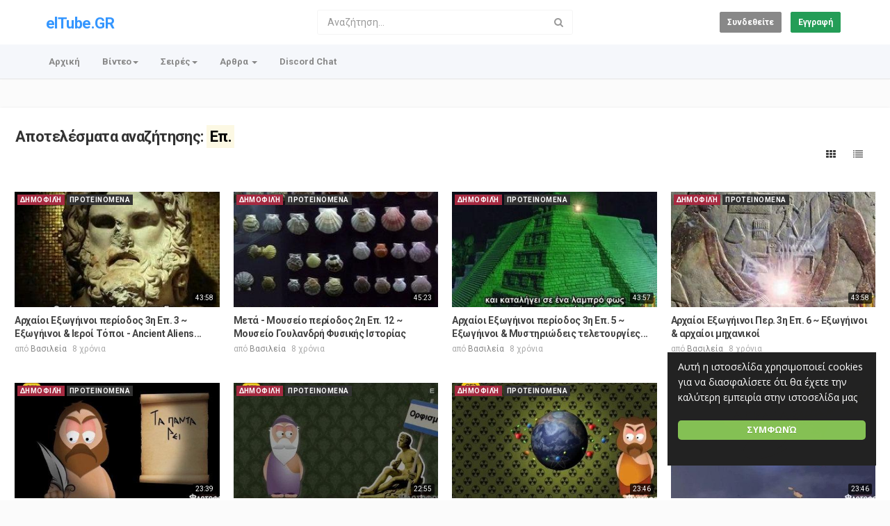

--- FILE ---
content_type: text/html; charset=utf-8
request_url: https://www.eltube.gr/tag.php?t=%CE%B5%CF%80
body_size: 11077
content:
<!DOCTYPE html>
<!--[if IE 7 | IE 8]>
<html class="ie" dir="ltr">
<![endif]-->
<!--[if !(IE 7) | !(IE 8)  ]><!-->
<html dir="ltr">
<!--<![endif]-->
<head>
<meta charset="UTF-8" />

<meta name="viewport" content="width=device-width, initial-scale=1, user-scalable=no">
<title>Αποτελέσματα αναζήτησης: &amp;quot;Επ.&amp;quot;</title>
<meta http-equiv="X-UA-Compatible" content="IE=9; IE=8; IE=7; IE=edge,chrome=1">
<meta name="title" content="Αποτελέσματα αναζήτησης: &amp;quot;Επ.&amp;quot;" />
<meta name="keywords" content="" />
<meta name="description" content="Αποτελέσματα αναζήτησης: &amp;quot;Επ.&amp;quot;" />
<link rel="apple-touch-icon" sizes="180x180" href="https://www.eltube.gr/templates/apollo/img/apple-touch-icon.png">
<link rel="icon" type="image/png" sizes="32x32" href="https://www.eltube.gr/templates/apollo/img/favicon-32x32.png">
<link rel="icon" type="image/png" sizes="16x16" href="https://www.eltube.gr/templates/apollo/img/favicon-16x16.png">
<link rel="shortcut icon" href="https://www.eltube.gr/templates/apollo/img/favicon.ico">
<link rel="alternate" type="application/rss+xml" title="Αποτελέσματα αναζήτησης: &amp;quot;Επ.&amp;quot;" href="https://www.eltube.gr/rss.php" />

<!--[if lt IE 9]>
<script src="//html5shim.googlecode.com/svn/trunk/html5.js"></script>
<![endif]-->
<link rel="stylesheet" href="https://www.eltube.gr/templates/apollo/css/bootstrap.min.css">

<!--[if lt IE 9]>
<script src="//css3-mediaqueries-js.googlecode.com/svn/trunk/css3-mediaqueries.js"></script>
<![endif]-->
<link rel="stylesheet" type="text/css" media="screen" href="https://www.eltube.gr/templates/apollo/css/apollo.css">
<link rel="stylesheet" type="text/css" media="screen" href="https://www.eltube.gr/templates/apollo/css/animate.min.css">
<link rel="stylesheet" type="text/css" href="//fonts.googleapis.com/css?family=Roboto:400,300,500,700|Open+Sans:400,500,700">
<link rel="stylesheet" type="text/css" href="//netdna.bootstrapcdn.com/font-awesome/4.4.0/css/font-awesome.min.css">
<link rel="stylesheet" type="text/css" media="screen" href="https://www.eltube.gr/templates/apollo/css/custom.css">
<meta name="google-signin-client_id" content="">
<script src="https://apis.google.com/js/api:client.js"></script>
<script type="text/javascript">
var gapi_clientid = "";
</script>
<script type="text/javascript">
var MELODYURL = "https://www.eltube.gr";
var MELODYURL2 = "https://www.eltube.gr";
var TemplateP = "https://www.eltube.gr/templates/apollo";
var _LOGGEDIN_ = false;
 
</script>

<script type="text/javascript">
 var pm_lang = {
	lights_off: "Φώτα Κλειστά",
	lights_on: "Φώτα Ανοιχτά",
	validate_name: "Παρακαλώ εισάγετε ένα όνομα",
	validate_username: "Παρακαλώ εισάγετε όνομα χρήστη",
	validate_pass: "Παρακαλώ δώστε κωδικό πρόσβασης",
	validate_captcha: "Παρακαλώ εισάγετε τον κωδικό επαλήθευσης",
	validate_email: "Παρακαλώ εισάγετε μια έγκυρη διεύθυνση email",
	validate_agree: "Παρακαλώ δεχθείτε την πολιτική μας",
	validate_name_long: "Το όνομά σας θα πρέπει να αποτελείται από τουλάχιστον 2 χαρακτήρες",
	validate_username_long: "Το όνομα χρήστη σας θα πρέπει να αποτελείται από τουλάχιστον 2 χαρακτήρες",
	validate_pass_long: "Ο κωδικός σας θα πρέπει να είναι τουλάχιστον 5 χαρακτήρες",
	validate_confirm_pass_long: "Παρακαλώ εισάγετε τον ίδιο κωδικό πρόσβασης, όπως παραπάνω",
	choose_category: "Παρακαλώ επιλέξτε μια κατηγορία",
	validate_select_file: "No file was selected/uploaded.",
	validate_video_title: "Παρακαλώ εισάγετε έναν τίτλο για αυτό το βίντεο",
	please_wait: "Φόρτωση...",
	// upload video page
	swfupload_status_uploaded: "Uploaded",
	swfupload_status_pending: "Συνεχίστε με το υπόλοιπο της μορφής.",
	swfupload_status_queued: "στην ουρά",
	swfupload_status_uploading: "ανέβασμα...",
	swfupload_file: "Αρχείο",
	swfupload_btn_select: "Επιλέγω",
	swfupload_btn_cancel: "Ματαίωση",
	swfupload_status_error: "Λάθος",
	swfupload_error_oversize: "Μέγεθος του επιλεγμένου αρχείου(ες) είναι μεγαλύτερη από το επιτρεπόμενο όριο",
	swfupload_friendly_maxsize: "",
	upload_errmsg2: "Bad file type",
	// playlist
	playlist_delete_confirm: "Είστε σίγουροι ότι θέλετε να διαγράψετε οριστικά αυτό το playlist?\n\nClick 'Cancel' να σταματήσει, 'OK' για να διαγράψετε.",
	playlist_delete_item_confirm: "Πρόκειται να καταργήσετε αυτό το βίντεο από τη λίστα αναπαραγωγής σας.\n\nClick 'Cancel' να σταματήσει, 'OK' για να διαγράψετε.",
	show_more: "Δείτε περισσότερα",
	show_less: "Λιγότερα",
	delete_video_confirmation: "Είστε σίγουροι ότι θέλετε να διαγράψετε αυτό το βίντεο?",
	browse_all: "Ψάξτε σε όλες τις"
 }
</script>


<style type="text/css">.wide-header {background-image: none; background-color: #3a75c3; }#user-pane {color: #ffffff; }#user-pane .greet-links a {color: #ffffff; }#user-pane .greet-links a:visited {color: #ffffff; }h1.site-title a {text-shadow: none; color: #ffffff; }</style>
</head>
<body>

<div class="container-fluid no-padding">
<header class="header-bg">
<div class="pm-top-head">
	<div class="row">
		<div class="col-xs-7 col-sm-4 col-md-4">
			<div class="header-logo">
							<h3><a href="https://www.eltube.gr/index.php" rel="home">elTube.GR</a></h3>
						</div>
		</div>
		<div class="hidden-xs col-sm-4 col-md-4" id="pm-top-search">
						<form action="https://www.eltube.gr/search.php" method="get" id="search" class="pm-search-form" name="search" onSubmit="return validateSearch('true');">
				<div class="input-group">
					<input class="form-control" id="pm-search" size="16" name="keywords" type="text" placeholder="Αναζήτηση..." x-webkit-speech="x-webkit-speech" onwebkitspeechchange="this.form.submit();" onblur="fill();" autocomplete="off">
					<input class="form-control" id="pm-video-id" size="16" name="video-id" type="hidden">
					<span class="input-group-btn">
						<button class="btn btn-default" type="submit"><i class="fa fa-search"></i></button>
					</span>
				</div><!-- /input-group -->
			</form>
			<div class="pm-search-suggestions hide-me">
				<ul class="pm-search-suggestions-list list-unstyled"></ul>
			</div>
					</div>

				<div class="col-xs-5 col-sm-4 col-md-4">
			<ul class="list-inline navbar-pmuser">
				<li class="hidden-sm hidden-md hidden-lg"><a href="#" id="pm-top-mobile-search-show" class="" title="Αναζήτηση"><i class="mico mico-search"></i></a></li>
				<li><a class="btn btn-sm btn-default ajax-modal" data-toggle="modal" data-backdrop="true" data-keyboard="true" href="#modal-login-form">Συνδεθείτε</a></li>
														<li class="hidden-xs"><a class="btn btn-sm btn-success ajax-modal" data-toggle="modal" data-backdrop="true" data-keyboard="true" href="#modal-register-form">Εγγραφή</a></li>
												</ul>
		</div>
			</div><!--.row-->
	</div><!--.pm-top-head-->

	<div class="pm-top-nav">
		<div class="row">
			<div class="col-xs-12 col-sm-8 col-md-8">
				<ul class="nav nav-tabs">
					<li><a href="https://www.eltube.gr/index.php" class="wide-nav-link hidden-xs">Αρχική</a></li>
					<li class="dropdown">
					<a href="https://www.eltube.gr/category.php" class="dropdown-toggle wide-nav-link disabled hidden-xs hidden-sm" data-target="#" role="button" data-toggle="dropdown">Βίντεο<b class="caret"></b></a>
					<a href="#" class="dropdown-toggle wide-nav-link disabled visible-xs visible-sm" data-target="#" role="button" data-toggle="dropdown">Βίντεο<b class="caret"></b></a><!--mobile-->
					<ul class="dropdown-menu animated fast absoluteSlideInUp">
						<li class="visible-xs visible-sm"><a href="https://www.eltube.gr/category.php">Browse Categories</a></li><!--mobile-->
						<li><a href="https://www.eltube.gr/newvideos.php">Νέα Βίντεο</a></li>
						<li><a href="https://www.eltube.gr/topvideos.php">Δημοφιλή Βίντεο</a></li>
						<li class=""><a href="https://www.eltube.gr/category.php?cat=animation" class="">Animation</a></li>
<li class=""><a href="https://www.eltube.gr/category.php?cat=autos-vehicles" class="">Autos &amp; Vehicles</a></li>
<li class=""><a href="https://www.eltube.gr/category.php?cat=comedy" class="">Comedy</a></li>
<li class=""><a href="https://www.eltube.gr/category.php?cat=documentary" class="">Documentary</a></li>
<li class=""><a href="https://www.eltube.gr/category.php?cat=education" class="">Education</a></li>
<li class=""><a href="https://www.eltube.gr/category.php?cat=eng-music" class="">Eng Music</a></li>
<li class=""><a href="https://www.eltube.gr/category.php?cat=eng-films" class="">Eng Films</a></li>
<li class=""><a href="https://www.eltube.gr/category.php?cat=entertainment" class="">Entertainment</a></li>
<li class=""><a href="https://www.eltube.gr/category.php?cat=gaming" class="">Gaming</a></li>
<li class=""><a href="https://www.eltube.gr/category.php?cat=greek-films" class="">Greek Films</a></li>
<li class=""><a href="https://www.eltube.gr/category.php?cat=greek-music" class="">Greek Music</a></li>
<li class=""><a href="https://www.eltube.gr/category.php?cat=howto-style" class="">Howto &amp; Style</a></li>
<li class=""><a href="https://www.eltube.gr/category.php?cat=news-politics" class="">News &amp; Politics</a></li>
<li class=""><a href="https://www.eltube.gr/category.php?cat=people-blogs" class="">People &amp; Blogs</a></li>
<li class=""><a href="https://www.eltube.gr/category.php?cat=pets-animals" class="">Pets &amp; Animals</a></li>
<li class=""><a href="https://www.eltube.gr/category.php?cat=science-technology" class="">Science &amp; Technology</a></li>
<li class=""><a href="https://www.eltube.gr/category.php?cat=sports" class="">Sports</a></li>
<li class=""><a href="https://www.eltube.gr/category.php?cat=trailers" class="">Trailers</a></li>

					</ul>
					</li>
					
										<li class="dropdown">
						<a href="https://www.eltube.gr/series.php" class="dropdown-toggle wide-nav-link disabled hidden-xs hidden-sm" data-target="#" role="button" data-toggle="dropdown">Σειρές<b class="caret"></b></a>
						<a href="#" class="dropdown-toggle wide-nav-link disabled visible-xs visible-sm" data-target="#" role="button" data-toggle="dropdown">Σειρές<b class="caret"></b></a><!--mobile-->

						<ul class="dropdown-menu animated fast absoluteSlideInUp">
							<li class="visible-xs visible-sm"><a href="https://www.eltube.gr/series.php">Browse Series</a></li><!--mobile-->
							<li class=""><a href="https://www.eltube.gr/series.php?s=action" class="">Action</a></li>
<li class=""><a href="https://www.eltube.gr/series.php?s=adventure" class="">Adventure</a></li>
<li class=""><a href="https://www.eltube.gr/series.php?s=animation" class="">Animation</a></li>
<li class=""><a href="https://www.eltube.gr/series.php?s=biography" class="">Biography</a></li>
<li class=""><a href="https://www.eltube.gr/series.php?s=comedy" class="">Comedy</a></li>
<li class=""><a href="https://www.eltube.gr/series.php?s=crime" class="">Crime</a></li>
<li class=""><a href="https://www.eltube.gr/series.php?s=documentary" class="">Documentary</a></li>
<li class=""><a href="https://www.eltube.gr/series.php?s=family" class="">Family</a></li>
<li class=""><a href="https://www.eltube.gr/series.php?s=fantasy" class="">Fantasy</a></li>
<li class=""><a href="https://www.eltube.gr/series.php?s=drama" class="">Drama</a></li>
<li class=""><a href="https://www.eltube.gr/series.php?s=history" class="">History</a></li>
<li class=""><a href="https://www.eltube.gr/series.php?s=horror" class="">Horror</a></li>
<li class=""><a href="https://www.eltube.gr/series.php?s=music" class="">Music</a></li>
<li class=""><a href="https://www.eltube.gr/series.php?s=musical" class="">Musical</a></li>
<li class=""><a href="https://www.eltube.gr/series.php?s=mystery" class="">Mystery</a></li>
<li class=""><a href="https://www.eltube.gr/series.php?s=romance" class="">Romance</a></li>
<li class=""><a href="https://www.eltube.gr/series.php?s=sci-fi" class="">Sci-Fi</a></li>
<li class=""><a href="https://www.eltube.gr/series.php?s=sport" class="">Sport</a></li>
<li class=""><a href="https://www.eltube.gr/series.php?s=war" class="">War</a></li>

						</ul>
					</li>
					
										<li class="dropdown">
						<a href="#" class="dropdown-toggle wide-nav-link" data-toggle="dropdown">Αρθρα <b class="caret"></b></a>
						<ul class="dropdown-menu animated fast absoluteSlideInUp">
						<li><a href="https://www.eltube.gr/article.php">Τελευταία άρθρα</a></li><li ><a href="https://www.eltube.gr/article.php?show=popular">Δημοφιλέστερος</a></li><li class=""><a href="https://www.eltube.gr/article.php?c=articles&page=1" class="">Ά&rho;&theta;&rho;&alpha;</a></li>

						</ul>
					</li>
					                                        
					<li><a href="https://discord.gg/u8ZqNu3mp5" target="_blank">Discord Chat</a></li>
									</ul>
			</div>

			<div class="hidden-xs col-sm-4 col-md-4">
							</div>
		</div>
	</div>
</header>


	<div class="modal" id="modal-login-form">
	<div class="modal-dialog modal-sm">
		<div class="modal-content">
			<div class="modal-header">
			<button type="button" class="close" data-dismiss="modal"><span aria-hidden="true">&times;</span><span class="sr-only">Close</span></button>
				<h4 class="modal-title">Συνδεθείτε</h4>
			</div>
			<div class="modal-body">
								<div class="hidden-md hidden-lg">
					<label>Don't have an account yet? Register today!</label>
												<a class="btn btn-sm btn-block btn-success ajax-modal" data-toggle="modal" data-dismiss="modal" data-backdrop="true" data-keyboard="true" href="#modal-register-form">Εγγραφή</a>
											<hr />
				</div>
				
				<form name="login_form" id="login-form" method="post" action="https://www.eltube.gr/login.php">
	<div class="form-group">
		<label for="username">Όνομα Χρήστη/Email</label>
		<input type="text" class="form-control" name="username" value="" placeholder="Όνομα Χρήστη/Email">
	</div>
	<div class="form-group">
		<label for="pass">Κωδικός</label>
		<input type="password" class="form-control" id="pass" name="pass" maxlength="32" autocomplete="off" placeholder="Κωδικός">
	</div>
	<div class="form-group">
		<button type="submit" name="Login" value="Σύνδεση" class="btn btn-success btn-with-loader" data-loading-text="Signing in...">Σύνδεση</button> 
		<small><a href="https://www.eltube.gr/login.php?do=forgot_pass">Ξέχασες τον κωδικό σου?</a></small>
	</div>
</form>								<hr />
				<div class="pm-social-accounts">
					<label>Login with your social account</label>
																				<a href="#" class="btn btn-google" id="google-login-btn" rel="nofollow"><i class="fa fa-google"></i> Google</a>
									</div>
				<div class="google-login-response mt-3"></div>
				<div class="clearfix"></div>
							</div>
		</div>
	</div>
</div>		<div class="modal" id="modal-register-form">
	<div class="modal-dialog modal-sm">
		<div class="modal-content">
			<div class="modal-header">
			<button type="button" class="close" data-dismiss="modal"><span aria-hidden="true">&times;</span><span class="sr-only">Close</span></button>
				<h4 class="modal-title">Δημιουργήστε το λογαριασμό σας</h4>
			</div>
			<div class="modal-body">
				<a href="https://www.eltube.gr/register.php" class="btn btn-success btn-block">Register with E-mail</a>
								<hr />
				<div class="pm-social-accounts">
					<label>Register with your social account</label>
																				<a href="#" class="btn btn-google" id="google-register-btn" rel="nofollow"><i class="fa fa-google"></i> Google</a>
									</div>
				<div class="google-login-response mt-3"></div>
				<div class="clearfix"></div>
							</div>
		</div>
	</div>
</div>	
<a id="top"></a>

<div class="mastcontent-wrap">
<div class="pm-ads-banner" align="center"><script type='text/javascript' src='//menacehabit.com/a3/8f/dd/a38fddbbf7f2002cbdcab64e76aee025.js'></script><img src="https://www.eltube.gr/ajax.php?p=stats&do=show&aid=1&at=1" width="1" height="1" border="0" /></div>
 
<div id="content">
	<div class="container-fluid">
		<div class="row">
			<div class="col-md-12">
				<div id="category-header" class="container-fluid pm-search-videos-page">
					<div class="pm-category-highlight">
						<h1>Αποτελέσματα αναζήτησης: <mark>Επ.</mark></h1>
					</div>
				</div>
			</div>
		</div>
	</div>
	<div class="container-fluid">
	  <div class="row">
		<div class="col-md-12">
			<div class="pm-section-head">
			<div class="btn-group btn-group-sort">
				<button class="btn btn-default" id="show-grid" rel="tooltip" title="Πλέγμα"><i class="fa fa-th"></i></button>
				<button class="btn btn-default" id="show-list" rel="tooltip" title="Λίστα"><i class="fa fa-list"></i></button>
			</div>
			</div>
			
			
			

						<ul class="row pm-ul-browse-videos list-unstyled" id="pm-grid">
							<li class="col-xs-6 col-sm-4 col-md-3">
				<div class="thumbnail">
	<div class="pm-video-thumb ripple">
		<span class="pm-label-duration">43:58</span>
		
								<a class="pm-watch-later-add btn btn-xs btn-default hidden-xs" rel="tooltip" data-placement="left" title="Παρακολουθήστε Αργότερα" data-toggle="modal" data-backdrop="true" data-keyboard="true" href="#modal-login-form"><i class="fa fa-clock-o"></i></a>
							<a href="https://www.eltube.gr/watch.php?vid=c8c1b8dfd" title="Αρχαίοι Εξωγήινοι περίοδος 3η Επ. 3 ~ Εξωγήινοι &amp; Ιεροί Τόποι - Ancient Aliens S03E03 - Aliens And S">
									<div class="pm-video-labels hidden-xs">
												<span class="label label-pop">Δημοφιλή</span>				<span class="label label-featured">Προτεινομενα</span>			</div>
						<img src="https://www.eltube.gr/templates/apollo/img/melody-lzld.png" alt="Αρχαίοι Εξωγήινοι περίοδος 3η Επ. 3 ~ Εξωγήινοι &amp; Ιεροί Τόποι - Ancient Aliens S03E03 - Aliens And S" data-echo="https://www.eltube.gr/uploads/thumbs/c8c1b8dfd-1.jpg" class="img-responsive">
		<span class="overlay"></span>
		</a>
	</div>

	<div class="caption">
		<h3><a href="https://www.eltube.gr/watch.php?vid=c8c1b8dfd" title="Αρχαίοι Εξωγήινοι περίοδος 3η Επ. 3 ~ Εξωγήινοι &amp; Ιεροί Τόποι - Ancient Aliens S03E03 - Aliens And S" class="ellipsis">Αρχαίοι Εξωγήινοι περίοδος 3η Επ. 3 ~ Εξωγήινοι & Ιεροί Τόποι - Ancient Aliens S03E03 - Aliens And S</a></h3>
				<div class="pm-video-meta hidden-xs">
			<span class="pm-video-author">από <a href="https://www.eltube.gr/user.php?u=Βασιλεία">Βασιλεία</a></span>
						<span class="pm-video-since"><time datetime="2017-05-12T20:49:33+0300" title="Friday, May 12, 2017 8:49 PM">8 χρόνια</time></span>
			<!-- 			<span class="pm-video-views"><i class="fa fa-eye"></i> 581</span>
			<span class=""><i class="fa fa-thumbs-up"></i> 0</span> -->
		</div>
			</div>
</div>				</li>
							<li class="col-xs-6 col-sm-4 col-md-3">
				<div class="thumbnail">
	<div class="pm-video-thumb ripple">
		<span class="pm-label-duration">45:23</span>
		
								<a class="pm-watch-later-add btn btn-xs btn-default hidden-xs" rel="tooltip" data-placement="left" title="Παρακολουθήστε Αργότερα" data-toggle="modal" data-backdrop="true" data-keyboard="true" href="#modal-login-form"><i class="fa fa-clock-o"></i></a>
							<a href="https://www.eltube.gr/watch.php?vid=2437a2057" title="Μετά - Μουσείο περίοδος 2η Επ. 12 ~ Μουσείο Γουλανδρή Φυσικής Ιστορίας">
									<div class="pm-video-labels hidden-xs">
												<span class="label label-pop">Δημοφιλή</span>				<span class="label label-featured">Προτεινομενα</span>			</div>
						<img src="https://www.eltube.gr/templates/apollo/img/melody-lzld.png" alt="Μετά - Μουσείο περίοδος 2η Επ. 12 ~ Μουσείο Γουλανδρή Φυσικής Ιστορίας" data-echo="https://www.eltube.gr/uploads/thumbs/2437a2057-1.jpg" class="img-responsive">
		<span class="overlay"></span>
		</a>
	</div>

	<div class="caption">
		<h3><a href="https://www.eltube.gr/watch.php?vid=2437a2057" title="Μετά - Μουσείο περίοδος 2η Επ. 12 ~ Μουσείο Γουλανδρή Φυσικής Ιστορίας" class="ellipsis">Μετά - Μουσείο περίοδος 2η Επ. 12 ~ Μουσείο Γουλανδρή Φυσικής Ιστορίας</a></h3>
				<div class="pm-video-meta hidden-xs">
			<span class="pm-video-author">από <a href="https://www.eltube.gr/user.php?u=Βασιλεία">Βασιλεία</a></span>
						<span class="pm-video-since"><time datetime="2017-05-12T20:49:32+0300" title="Friday, May 12, 2017 8:49 PM">8 χρόνια</time></span>
			<!-- 			<span class="pm-video-views"><i class="fa fa-eye"></i> 533</span>
			<span class=""><i class="fa fa-thumbs-up"></i> 0</span> -->
		</div>
			</div>
</div>				</li>
							<li class="col-xs-6 col-sm-4 col-md-3">
				<div class="thumbnail">
	<div class="pm-video-thumb ripple">
		<span class="pm-label-duration">43:57</span>
		
								<a class="pm-watch-later-add btn btn-xs btn-default hidden-xs" rel="tooltip" data-placement="left" title="Παρακολουθήστε Αργότερα" data-toggle="modal" data-backdrop="true" data-keyboard="true" href="#modal-login-form"><i class="fa fa-clock-o"></i></a>
							<a href="https://www.eltube.gr/watch.php?vid=1a348772e" title="Αρχαίοι Εξωγήινοι περίοδος 3η Επ. 5 ~ Εξωγήινοι &amp; Μυστηριώδεις τελετουργίες Ancient Aliens S03E05 - ">
									<div class="pm-video-labels hidden-xs">
												<span class="label label-pop">Δημοφιλή</span>				<span class="label label-featured">Προτεινομενα</span>			</div>
						<img src="https://www.eltube.gr/templates/apollo/img/melody-lzld.png" alt="Αρχαίοι Εξωγήινοι περίοδος 3η Επ. 5 ~ Εξωγήινοι &amp; Μυστηριώδεις τελετουργίες Ancient Aliens S03E05 - " data-echo="https://www.eltube.gr/uploads/thumbs/1a348772e-1.jpg" class="img-responsive">
		<span class="overlay"></span>
		</a>
	</div>

	<div class="caption">
		<h3><a href="https://www.eltube.gr/watch.php?vid=1a348772e" title="Αρχαίοι Εξωγήινοι περίοδος 3η Επ. 5 ~ Εξωγήινοι &amp; Μυστηριώδεις τελετουργίες Ancient Aliens S03E05 - " class="ellipsis">Αρχαίοι Εξωγήινοι περίοδος 3η Επ. 5 ~ Εξωγήινοι & Μυστηριώδεις τελετουργίες Ancient Aliens S03E05 - </a></h3>
				<div class="pm-video-meta hidden-xs">
			<span class="pm-video-author">από <a href="https://www.eltube.gr/user.php?u=Βασιλεία">Βασιλεία</a></span>
						<span class="pm-video-since"><time datetime="2017-05-12T20:48:22+0300" title="Friday, May 12, 2017 8:48 PM">8 χρόνια</time></span>
			<!-- 			<span class="pm-video-views"><i class="fa fa-eye"></i> 632</span>
			<span class=""><i class="fa fa-thumbs-up"></i> 0</span> -->
		</div>
			</div>
</div>				</li>
							<li class="col-xs-6 col-sm-4 col-md-3">
				<div class="thumbnail">
	<div class="pm-video-thumb ripple">
		<span class="pm-label-duration">43:58</span>
		
								<a class="pm-watch-later-add btn btn-xs btn-default hidden-xs" rel="tooltip" data-placement="left" title="Παρακολουθήστε Αργότερα" data-toggle="modal" data-backdrop="true" data-keyboard="true" href="#modal-login-form"><i class="fa fa-clock-o"></i></a>
							<a href="https://www.eltube.gr/watch.php?vid=bb192f840" title="Αρχαίοι Εξωγήινοι Περ. 3η Επ. 6 ~ Εξωγήινοι &amp; αρχαίοι μηχανικοί">
									<div class="pm-video-labels hidden-xs">
												<span class="label label-pop">Δημοφιλή</span>				<span class="label label-featured">Προτεινομενα</span>			</div>
						<img src="https://www.eltube.gr/templates/apollo/img/melody-lzld.png" alt="Αρχαίοι Εξωγήινοι Περ. 3η Επ. 6 ~ Εξωγήινοι &amp; αρχαίοι μηχανικοί" data-echo="https://www.eltube.gr/uploads/thumbs/bb192f840-1.jpg" class="img-responsive">
		<span class="overlay"></span>
		</a>
	</div>

	<div class="caption">
		<h3><a href="https://www.eltube.gr/watch.php?vid=bb192f840" title="Αρχαίοι Εξωγήινοι Περ. 3η Επ. 6 ~ Εξωγήινοι &amp; αρχαίοι μηχανικοί" class="ellipsis">Αρχαίοι Εξωγήινοι Περ. 3η Επ. 6 ~ Εξωγήινοι & αρχαίοι μηχανικοί</a></h3>
				<div class="pm-video-meta hidden-xs">
			<span class="pm-video-author">από <a href="https://www.eltube.gr/user.php?u=Βασιλεία">Βασιλεία</a></span>
						<span class="pm-video-since"><time datetime="2017-05-12T20:48:21+0300" title="Friday, May 12, 2017 8:48 PM">8 χρόνια</time></span>
			<!-- 			<span class="pm-video-views"><i class="fa fa-eye"></i> 527</span>
			<span class=""><i class="fa fa-thumbs-up"></i> 0</span> -->
		</div>
			</div>
</div>				</li>
							<li class="col-xs-6 col-sm-4 col-md-3">
				<div class="thumbnail">
	<div class="pm-video-thumb ripple">
		<span class="pm-label-duration">23:39</span>
		
								<a class="pm-watch-later-add btn btn-xs btn-default hidden-xs" rel="tooltip" data-placement="left" title="Παρακολουθήστε Αργότερα" data-toggle="modal" data-backdrop="true" data-keyboard="true" href="#modal-login-form"><i class="fa fa-clock-o"></i></a>
							<a href="https://www.eltube.gr/watch.php?vid=793cca247" title="Animated φιλόσοφοι Επ. 2 ~ Ηράκλειτος">
									<div class="pm-video-labels hidden-xs">
												<span class="label label-pop">Δημοφιλή</span>				<span class="label label-featured">Προτεινομενα</span>			</div>
						<img src="https://www.eltube.gr/templates/apollo/img/melody-lzld.png" alt="Animated φιλόσοφοι Επ. 2 ~ Ηράκλειτος" data-echo="https://www.eltube.gr/uploads/thumbs/793cca247-1.jpg" class="img-responsive">
		<span class="overlay"></span>
		</a>
	</div>

	<div class="caption">
		<h3><a href="https://www.eltube.gr/watch.php?vid=793cca247" title="Animated φιλόσοφοι Επ. 2 ~ Ηράκλειτος" class="ellipsis">Animated φιλόσοφοι Επ. 2 ~ Ηράκλειτος</a></h3>
				<div class="pm-video-meta hidden-xs">
			<span class="pm-video-author">από <a href="https://www.eltube.gr/user.php?u=Βασιλεία">Βασιλεία</a></span>
						<span class="pm-video-since"><time datetime="2017-05-12T20:45:07+0300" title="Friday, May 12, 2017 8:45 PM">8 χρόνια</time></span>
			<!-- 			<span class="pm-video-views"><i class="fa fa-eye"></i> 558</span>
			<span class=""><i class="fa fa-thumbs-up"></i> 0</span> -->
		</div>
			</div>
</div>				</li>
							<li class="col-xs-6 col-sm-4 col-md-3">
				<div class="thumbnail">
	<div class="pm-video-thumb ripple">
		<span class="pm-label-duration">22:55</span>
		
								<a class="pm-watch-later-add btn btn-xs btn-default hidden-xs" rel="tooltip" data-placement="left" title="Παρακολουθήστε Αργότερα" data-toggle="modal" data-backdrop="true" data-keyboard="true" href="#modal-login-form"><i class="fa fa-clock-o"></i></a>
							<a href="https://www.eltube.gr/watch.php?vid=3e2bdcf64" title="Animated φιλόσοφοι Επ. 1 ~ Πυθαγόρας">
									<div class="pm-video-labels hidden-xs">
												<span class="label label-pop">Δημοφιλή</span>				<span class="label label-featured">Προτεινομενα</span>			</div>
						<img src="https://www.eltube.gr/templates/apollo/img/melody-lzld.png" alt="Animated φιλόσοφοι Επ. 1 ~ Πυθαγόρας" data-echo="https://www.eltube.gr/uploads/thumbs/3e2bdcf64-1.jpg" class="img-responsive">
		<span class="overlay"></span>
		</a>
	</div>

	<div class="caption">
		<h3><a href="https://www.eltube.gr/watch.php?vid=3e2bdcf64" title="Animated φιλόσοφοι Επ. 1 ~ Πυθαγόρας" class="ellipsis">Animated φιλόσοφοι Επ. 1 ~ Πυθαγόρας</a></h3>
				<div class="pm-video-meta hidden-xs">
			<span class="pm-video-author">από <a href="https://www.eltube.gr/user.php?u=Βασιλεία">Βασιλεία</a></span>
						<span class="pm-video-since"><time datetime="2017-05-12T20:45:07+0300" title="Friday, May 12, 2017 8:45 PM">8 χρόνια</time></span>
			<!-- 			<span class="pm-video-views"><i class="fa fa-eye"></i> 500</span>
			<span class=""><i class="fa fa-thumbs-up"></i> 0</span> -->
		</div>
			</div>
</div>				</li>
							<li class="col-xs-6 col-sm-4 col-md-3">
				<div class="thumbnail">
	<div class="pm-video-thumb ripple">
		<span class="pm-label-duration">23:46</span>
		
								<a class="pm-watch-later-add btn btn-xs btn-default hidden-xs" rel="tooltip" data-placement="left" title="Παρακολουθήστε Αργότερα" data-toggle="modal" data-backdrop="true" data-keyboard="true" href="#modal-login-form"><i class="fa fa-clock-o"></i></a>
							<a href="https://www.eltube.gr/watch.php?vid=f72f3e6f2" title="Animated φιλόσοφοι ΕΤ3 Επ. 5 ~ Δημόκριτος">
									<div class="pm-video-labels hidden-xs">
												<span class="label label-pop">Δημοφιλή</span>				<span class="label label-featured">Προτεινομενα</span>			</div>
						<img src="https://www.eltube.gr/templates/apollo/img/melody-lzld.png" alt="Animated φιλόσοφοι ΕΤ3 Επ. 5 ~ Δημόκριτος" data-echo="https://www.eltube.gr/uploads/thumbs/f72f3e6f2-1.jpg" class="img-responsive">
		<span class="overlay"></span>
		</a>
	</div>

	<div class="caption">
		<h3><a href="https://www.eltube.gr/watch.php?vid=f72f3e6f2" title="Animated φιλόσοφοι ΕΤ3 Επ. 5 ~ Δημόκριτος" class="ellipsis">Animated φιλόσοφοι ΕΤ3 Επ. 5 ~ Δημόκριτος</a></h3>
				<div class="pm-video-meta hidden-xs">
			<span class="pm-video-author">από <a href="https://www.eltube.gr/user.php?u=Βασιλεία">Βασιλεία</a></span>
						<span class="pm-video-since"><time datetime="2017-05-12T20:45:06+0300" title="Friday, May 12, 2017 8:45 PM">8 χρόνια</time></span>
			<!-- 			<span class="pm-video-views"><i class="fa fa-eye"></i> 615</span>
			<span class=""><i class="fa fa-thumbs-up"></i> 0</span> -->
		</div>
			</div>
</div>				</li>
							<li class="col-xs-6 col-sm-4 col-md-3">
				<div class="thumbnail">
	<div class="pm-video-thumb ripple">
		<span class="pm-label-duration">23:46</span>
		
								<a class="pm-watch-later-add btn btn-xs btn-default hidden-xs" rel="tooltip" data-placement="left" title="Παρακολουθήστε Αργότερα" data-toggle="modal" data-backdrop="true" data-keyboard="true" href="#modal-login-form"><i class="fa fa-clock-o"></i></a>
							<a href="https://www.eltube.gr/watch.php?vid=e538ef5c5" title="Animated φιλόσοφοι ΕΤ3 Επ. 4 ~ Εμπεδοκλής">
									<div class="pm-video-labels hidden-xs">
												<span class="label label-pop">Δημοφιλή</span>				<span class="label label-featured">Προτεινομενα</span>			</div>
						<img src="https://www.eltube.gr/templates/apollo/img/melody-lzld.png" alt="Animated φιλόσοφοι ΕΤ3 Επ. 4 ~ Εμπεδοκλής" data-echo="https://www.eltube.gr/uploads/thumbs/e538ef5c5-1.jpg" class="img-responsive">
		<span class="overlay"></span>
		</a>
	</div>

	<div class="caption">
		<h3><a href="https://www.eltube.gr/watch.php?vid=e538ef5c5" title="Animated φιλόσοφοι ΕΤ3 Επ. 4 ~ Εμπεδοκλής" class="ellipsis">Animated φιλόσοφοι ΕΤ3 Επ. 4 ~ Εμπεδοκλής</a></h3>
				<div class="pm-video-meta hidden-xs">
			<span class="pm-video-author">από <a href="https://www.eltube.gr/user.php?u=Βασιλεία">Βασιλεία</a></span>
						<span class="pm-video-since"><time datetime="2017-05-12T20:45:06+0300" title="Friday, May 12, 2017 8:45 PM">8 χρόνια</time></span>
			<!-- 			<span class="pm-video-views"><i class="fa fa-eye"></i> 529</span>
			<span class=""><i class="fa fa-thumbs-up"></i> 0</span> -->
		</div>
			</div>
</div>				</li>
							<li class="col-xs-6 col-sm-4 col-md-3">
				<div class="thumbnail">
	<div class="pm-video-thumb ripple">
		<span class="pm-label-duration">23:14</span>
		
								<a class="pm-watch-later-add btn btn-xs btn-default hidden-xs" rel="tooltip" data-placement="left" title="Παρακολουθήστε Αργότερα" data-toggle="modal" data-backdrop="true" data-keyboard="true" href="#modal-login-form"><i class="fa fa-clock-o"></i></a>
							<a href="https://www.eltube.gr/watch.php?vid=fbe711e25" title="Animated φιλόσοφοι ΕΤ3 Επ. 3 ~ Παρμενίδης">
									<div class="pm-video-labels hidden-xs">
												<span class="label label-pop">Δημοφιλή</span>				<span class="label label-featured">Προτεινομενα</span>			</div>
						<img src="https://www.eltube.gr/templates/apollo/img/melody-lzld.png" alt="Animated φιλόσοφοι ΕΤ3 Επ. 3 ~ Παρμενίδης" data-echo="https://www.eltube.gr/uploads/thumbs/fbe711e25-1.jpg" class="img-responsive">
		<span class="overlay"></span>
		</a>
	</div>

	<div class="caption">
		<h3><a href="https://www.eltube.gr/watch.php?vid=fbe711e25" title="Animated φιλόσοφοι ΕΤ3 Επ. 3 ~ Παρμενίδης" class="ellipsis">Animated φιλόσοφοι ΕΤ3 Επ. 3 ~ Παρμενίδης</a></h3>
				<div class="pm-video-meta hidden-xs">
			<span class="pm-video-author">από <a href="https://www.eltube.gr/user.php?u=Βασιλεία">Βασιλεία</a></span>
						<span class="pm-video-since"><time datetime="2017-05-12T20:45:06+0300" title="Friday, May 12, 2017 8:45 PM">8 χρόνια</time></span>
			<!-- 			<span class="pm-video-views"><i class="fa fa-eye"></i> 501</span>
			<span class=""><i class="fa fa-thumbs-up"></i> 0</span> -->
		</div>
			</div>
</div>				</li>
							<li class="col-xs-6 col-sm-4 col-md-3">
				<div class="thumbnail">
	<div class="pm-video-thumb ripple">
		<span class="pm-label-duration">25:09</span>
		
								<a class="pm-watch-later-add btn btn-xs btn-default hidden-xs" rel="tooltip" data-placement="left" title="Παρακολουθήστε Αργότερα" data-toggle="modal" data-backdrop="true" data-keyboard="true" href="#modal-login-form"><i class="fa fa-clock-o"></i></a>
							<a href="https://www.eltube.gr/watch.php?vid=a52ca2472" title="Animated φιλόσοφοι ΕΤ3 Επ. 7 ~ Πλάτων">
									<div class="pm-video-labels hidden-xs">
												<span class="label label-pop">Δημοφιλή</span>				<span class="label label-featured">Προτεινομενα</span>			</div>
						<img src="https://www.eltube.gr/templates/apollo/img/melody-lzld.png" alt="Animated φιλόσοφοι ΕΤ3 Επ. 7 ~ Πλάτων" data-echo="https://www.eltube.gr/uploads/thumbs/a52ca2472-1.jpg" class="img-responsive">
		<span class="overlay"></span>
		</a>
	</div>

	<div class="caption">
		<h3><a href="https://www.eltube.gr/watch.php?vid=a52ca2472" title="Animated φιλόσοφοι ΕΤ3 Επ. 7 ~ Πλάτων" class="ellipsis">Animated φιλόσοφοι ΕΤ3 Επ. 7 ~ Πλάτων</a></h3>
				<div class="pm-video-meta hidden-xs">
			<span class="pm-video-author">από <a href="https://www.eltube.gr/user.php?u=Βασιλεία">Βασιλεία</a></span>
						<span class="pm-video-since"><time datetime="2017-05-12T20:45:05+0300" title="Friday, May 12, 2017 8:45 PM">8 χρόνια</time></span>
			<!-- 			<span class="pm-video-views"><i class="fa fa-eye"></i> 578</span>
			<span class=""><i class="fa fa-thumbs-up"></i> 0</span> -->
		</div>
			</div>
</div>				</li>
							<li class="col-xs-6 col-sm-4 col-md-3">
				<div class="thumbnail">
	<div class="pm-video-thumb ripple">
		<span class="pm-label-duration">24:39</span>
		
								<a class="pm-watch-later-add btn btn-xs btn-default hidden-xs" rel="tooltip" data-placement="left" title="Παρακολουθήστε Αργότερα" data-toggle="modal" data-backdrop="true" data-keyboard="true" href="#modal-login-form"><i class="fa fa-clock-o"></i></a>
							<a href="https://www.eltube.gr/watch.php?vid=1542eb779" title="Animated φιλόσοφοι ΕΤ3 Επ. 6 ~ Σωκράτης">
									<div class="pm-video-labels hidden-xs">
												<span class="label label-pop">Δημοφιλή</span>				<span class="label label-featured">Προτεινομενα</span>			</div>
						<img src="https://www.eltube.gr/templates/apollo/img/melody-lzld.png" alt="Animated φιλόσοφοι ΕΤ3 Επ. 6 ~ Σωκράτης" data-echo="https://www.eltube.gr/uploads/thumbs/1542eb779-1.jpg" class="img-responsive">
		<span class="overlay"></span>
		</a>
	</div>

	<div class="caption">
		<h3><a href="https://www.eltube.gr/watch.php?vid=1542eb779" title="Animated φιλόσοφοι ΕΤ3 Επ. 6 ~ Σωκράτης" class="ellipsis">Animated φιλόσοφοι ΕΤ3 Επ. 6 ~ Σωκράτης</a></h3>
				<div class="pm-video-meta hidden-xs">
			<span class="pm-video-author">από <a href="https://www.eltube.gr/user.php?u=Βασιλεία">Βασιλεία</a></span>
						<span class="pm-video-since"><time datetime="2017-05-12T20:45:05+0300" title="Friday, May 12, 2017 8:45 PM">8 χρόνια</time></span>
			<!-- 			<span class="pm-video-views"><i class="fa fa-eye"></i> 646</span>
			<span class=""><i class="fa fa-thumbs-up"></i> 0</span> -->
		</div>
			</div>
</div>				</li>
							<li class="col-xs-6 col-sm-4 col-md-3">
				<div class="thumbnail">
	<div class="pm-video-thumb ripple">
		<span class="pm-label-duration">24:59</span>
		
								<a class="pm-watch-later-add btn btn-xs btn-default hidden-xs" rel="tooltip" data-placement="left" title="Παρακολουθήστε Αργότερα" data-toggle="modal" data-backdrop="true" data-keyboard="true" href="#modal-login-form"><i class="fa fa-clock-o"></i></a>
							<a href="https://www.eltube.gr/watch.php?vid=5fc3b7499" title="Animated φιλόσοφοι ΕΤ3 Επ. 9 ~ Επίκουρος">
									<div class="pm-video-labels hidden-xs">
												<span class="label label-pop">Δημοφιλή</span>				<span class="label label-featured">Προτεινομενα</span>			</div>
						<img src="https://www.eltube.gr/templates/apollo/img/melody-lzld.png" alt="Animated φιλόσοφοι ΕΤ3 Επ. 9 ~ Επίκουρος" data-echo="https://www.eltube.gr/uploads/thumbs/5fc3b7499-1.jpg" class="img-responsive">
		<span class="overlay"></span>
		</a>
	</div>

	<div class="caption">
		<h3><a href="https://www.eltube.gr/watch.php?vid=5fc3b7499" title="Animated φιλόσοφοι ΕΤ3 Επ. 9 ~ Επίκουρος" class="ellipsis">Animated φιλόσοφοι ΕΤ3 Επ. 9 ~ Επίκουρος</a></h3>
				<div class="pm-video-meta hidden-xs">
			<span class="pm-video-author">από <a href="https://www.eltube.gr/user.php?u=Βασιλεία">Βασιλεία</a></span>
						<span class="pm-video-since"><time datetime="2017-05-12T20:44:20+0300" title="Friday, May 12, 2017 8:44 PM">8 χρόνια</time></span>
			<!-- 			<span class="pm-video-views"><i class="fa fa-eye"></i> 597</span>
			<span class=""><i class="fa fa-thumbs-up"></i> 0</span> -->
		</div>
			</div>
</div>				</li>
							<li class="col-xs-6 col-sm-4 col-md-3">
				<div class="thumbnail">
	<div class="pm-video-thumb ripple">
		<span class="pm-label-duration">25:02</span>
		
								<a class="pm-watch-later-add btn btn-xs btn-default hidden-xs" rel="tooltip" data-placement="left" title="Παρακολουθήστε Αργότερα" data-toggle="modal" data-backdrop="true" data-keyboard="true" href="#modal-login-form"><i class="fa fa-clock-o"></i></a>
							<a href="https://www.eltube.gr/watch.php?vid=15fce063b" title="Animated φιλόσοφοι ΕΤ3 Επ. 8 ~ Αριστοτέλης">
									<div class="pm-video-labels hidden-xs">
												<span class="label label-pop">Δημοφιλή</span>				<span class="label label-featured">Προτεινομενα</span>			</div>
						<img src="https://www.eltube.gr/templates/apollo/img/melody-lzld.png" alt="Animated φιλόσοφοι ΕΤ3 Επ. 8 ~ Αριστοτέλης" data-echo="https://www.eltube.gr/uploads/thumbs/15fce063b-1.jpg" class="img-responsive">
		<span class="overlay"></span>
		</a>
	</div>

	<div class="caption">
		<h3><a href="https://www.eltube.gr/watch.php?vid=15fce063b" title="Animated φιλόσοφοι ΕΤ3 Επ. 8 ~ Αριστοτέλης" class="ellipsis">Animated φιλόσοφοι ΕΤ3 Επ. 8 ~ Αριστοτέλης</a></h3>
				<div class="pm-video-meta hidden-xs">
			<span class="pm-video-author">από <a href="https://www.eltube.gr/user.php?u=Βασιλεία">Βασιλεία</a></span>
						<span class="pm-video-since"><time datetime="2017-05-12T20:44:20+0300" title="Friday, May 12, 2017 8:44 PM">8 χρόνια</time></span>
			<!-- 			<span class="pm-video-views"><i class="fa fa-eye"></i> 559</span>
			<span class=""><i class="fa fa-thumbs-up"></i> 0</span> -->
		</div>
			</div>
</div>				</li>
							<li class="col-xs-6 col-sm-4 col-md-3">
				<div class="thumbnail">
	<div class="pm-video-thumb ripple">
		<span class="pm-label-duration">24:56</span>
		
								<a class="pm-watch-later-add btn btn-xs btn-default hidden-xs" rel="tooltip" data-placement="left" title="Παρακολουθήστε Αργότερα" data-toggle="modal" data-backdrop="true" data-keyboard="true" href="#modal-login-form"><i class="fa fa-clock-o"></i></a>
							<a href="https://www.eltube.gr/watch.php?vid=f986feb67" title="Animated φιλόσοφοι ΕΤ3 Επ. 11 ~ Αυγουστίνος">
									<div class="pm-video-labels hidden-xs">
												<span class="label label-pop">Δημοφιλή</span>				<span class="label label-featured">Προτεινομενα</span>			</div>
						<img src="https://www.eltube.gr/templates/apollo/img/melody-lzld.png" alt="Animated φιλόσοφοι ΕΤ3 Επ. 11 ~ Αυγουστίνος" data-echo="https://www.eltube.gr/uploads/thumbs/f986feb67-1.jpg" class="img-responsive">
		<span class="overlay"></span>
		</a>
	</div>

	<div class="caption">
		<h3><a href="https://www.eltube.gr/watch.php?vid=f986feb67" title="Animated φιλόσοφοι ΕΤ3 Επ. 11 ~ Αυγουστίνος" class="ellipsis">Animated φιλόσοφοι ΕΤ3 Επ. 11 ~ Αυγουστίνος</a></h3>
				<div class="pm-video-meta hidden-xs">
			<span class="pm-video-author">από <a href="https://www.eltube.gr/user.php?u=Βασιλεία">Βασιλεία</a></span>
						<span class="pm-video-since"><time datetime="2017-05-12T20:44:16+0300" title="Friday, May 12, 2017 8:44 PM">8 χρόνια</time></span>
			<!-- 			<span class="pm-video-views"><i class="fa fa-eye"></i> 502</span>
			<span class=""><i class="fa fa-thumbs-up"></i> 0</span> -->
		</div>
			</div>
</div>				</li>
							<li class="col-xs-6 col-sm-4 col-md-3">
				<div class="thumbnail">
	<div class="pm-video-thumb ripple">
		<span class="pm-label-duration">24:46</span>
		
								<a class="pm-watch-later-add btn btn-xs btn-default hidden-xs" rel="tooltip" data-placement="left" title="Παρακολουθήστε Αργότερα" data-toggle="modal" data-backdrop="true" data-keyboard="true" href="#modal-login-form"><i class="fa fa-clock-o"></i></a>
							<a href="https://www.eltube.gr/watch.php?vid=9b919329a" title="Animated φιλόσοφοι ΕΤ3 Επ. 10 ~ Πλωτίνος">
									<div class="pm-video-labels hidden-xs">
												<span class="label label-pop">Δημοφιλή</span>				<span class="label label-featured">Προτεινομενα</span>			</div>
						<img src="https://www.eltube.gr/templates/apollo/img/melody-lzld.png" alt="Animated φιλόσοφοι ΕΤ3 Επ. 10 ~ Πλωτίνος" data-echo="https://www.eltube.gr/uploads/thumbs/9b919329a-1.jpg" class="img-responsive">
		<span class="overlay"></span>
		</a>
	</div>

	<div class="caption">
		<h3><a href="https://www.eltube.gr/watch.php?vid=9b919329a" title="Animated φιλόσοφοι ΕΤ3 Επ. 10 ~ Πλωτίνος" class="ellipsis">Animated φιλόσοφοι ΕΤ3 Επ. 10 ~ Πλωτίνος</a></h3>
				<div class="pm-video-meta hidden-xs">
			<span class="pm-video-author">από <a href="https://www.eltube.gr/user.php?u=Βασιλεία">Βασιλεία</a></span>
						<span class="pm-video-since"><time datetime="2017-05-12T20:44:16+0300" title="Friday, May 12, 2017 8:44 PM">8 χρόνια</time></span>
			<!-- 			<span class="pm-video-views"><i class="fa fa-eye"></i> 541</span>
			<span class=""><i class="fa fa-thumbs-up"></i> 0</span> -->
		</div>
			</div>
</div>				</li>
							<li class="col-xs-6 col-sm-4 col-md-3">
				<div class="thumbnail">
	<div class="pm-video-thumb ripple">
		<span class="pm-label-duration">23:54</span>
		
								<a class="pm-watch-later-add btn btn-xs btn-default hidden-xs" rel="tooltip" data-placement="left" title="Παρακολουθήστε Αργότερα" data-toggle="modal" data-backdrop="true" data-keyboard="true" href="#modal-login-form"><i class="fa fa-clock-o"></i></a>
							<a href="https://www.eltube.gr/watch.php?vid=101ca0db8" title="Animated φιλόσοφοι ΕΤ3 Επ. 12 ~ Θωμάς Ακινάτης">
									<div class="pm-video-labels hidden-xs">
												<span class="label label-pop">Δημοφιλή</span>				<span class="label label-featured">Προτεινομενα</span>			</div>
						<img src="https://www.eltube.gr/templates/apollo/img/melody-lzld.png" alt="Animated φιλόσοφοι ΕΤ3 Επ. 12 ~ Θωμάς Ακινάτης" data-echo="https://www.eltube.gr/uploads/thumbs/101ca0db8-1.jpg" class="img-responsive">
		<span class="overlay"></span>
		</a>
	</div>

	<div class="caption">
		<h3><a href="https://www.eltube.gr/watch.php?vid=101ca0db8" title="Animated φιλόσοφοι ΕΤ3 Επ. 12 ~ Θωμάς Ακινάτης" class="ellipsis">Animated φιλόσοφοι ΕΤ3 Επ. 12 ~ Θωμάς Ακινάτης</a></h3>
				<div class="pm-video-meta hidden-xs">
			<span class="pm-video-author">από <a href="https://www.eltube.gr/user.php?u=Βασιλεία">Βασιλεία</a></span>
						<span class="pm-video-since"><time datetime="2017-05-12T20:44:15+0300" title="Friday, May 12, 2017 8:44 PM">8 χρόνια</time></span>
			<!-- 			<span class="pm-video-views"><i class="fa fa-eye"></i> 536</span>
			<span class=""><i class="fa fa-thumbs-up"></i> 0</span> -->
		</div>
			</div>
</div>				</li>
						</ul>
						<div class="clearfix"></div>

							<div class="row">
	<div class="col-md-12 text-center">
	<ul class="pagination pagination-sm pagination-arrows">
				<li class="disabled">
			<a href="#" onclick="return false;">&laquo;</a>
		</li>
				<li class="active">
			<a href="#" onclick="return false;">1</a>
		</li>
				<li class="">
			<a href="tag.php?t=%ce%b5%cf%80&page=2">2</a>
		</li>
				<li class="">
			<a href="tag.php?t=%ce%b5%cf%80&page=3">3</a>
		</li>
				<li class="">
			<a href="tag.php?t=%ce%b5%cf%80&page=4">4</a>
		</li>
				<li class="">
			<a href="tag.php?t=%ce%b5%cf%80&page=5">5</a>
		</li>
				<li class="">
			<a href="tag.php?t=%ce%b5%cf%80&page=2">&raquo;</a>
		</li>
			</ul>
	</div>
</div>			        </div><!-- #content -->
      </div><!-- .row -->
    </div><!-- .container -->
</div> <!--.mastcontent-wrap-->




</div><!--content-->
</div><!--.container-fluid no-padding-->


<div class="container-fluid container-footer">
		<div class="pm-ads-banner" align="center"><script async="async" data-cfasync="false" src="//menacehabit.com/f23517918e622d7cc80aa278caae32f3/invoke.js"></script>
<div id="container-f23517918e622d7cc80aa278caae32f3"></div><img src="https://www.eltube.gr/ajax.php?p=stats&do=show&aid=2&at=1" width="1" height="1" border="0" /></div>
		<footer>
		<div class="row row-footer-vertical">
			<div class="col-xs-12 col-sm-6 col-md-6">
				<ul class="list-inline">
					<li><a href="https://www.eltube.gr/index.php">Αρχική</a></li>
					<li><a href="https://www.eltube.gr/contact.php">Επαφή</a></li>
					<li><a href="https://www.eltube.gr/page.php?name=terms-toa">Όροι Συμφωνίας</a></li>
				</ul>
			</div>
			<div class="hidden-xs col-sm-6 col-md-6">
				<div class="pull-right">
				<ul class="list-inline list-social-sites">
					<li><a href="#"><i class="fa fa-facebook"></i></a></li>
					<li><a href="#"><i class="fa fa-twitter"></i></a></li>
					<li><a href="#"><i class="fa fa-youtube"></i></a></li>
					<li><a href="#"><i class="fa fa-instagram"></i></a></li>
				</ul>
				</div>
			</div>
		</div>

		<div class="row row-footer-horizontal">
			<div class="col-xs-12 col-sm-12 col-md-10">
			<ul class="list-inline">
														<li><a href="https://www.eltube.gr/register.php">Εγγραφή</a></li>
																												</ul>
			<p>	&copy; 2026 elTube.GR. All rights reserved </p>
			</div>
			
			<div class="col-xs-12 col-sm-12 col-md-2">
						<div class="pm-language">
				<div class="btn-group dropup pull-right">
					<a class="btn btn-link dropdown-toggle" data-toggle="dropdown" href="#"><img src="https://www.eltube.gr/lang/flags/gr.png" width="16" height="10" alt="Greek" title="Greek" align="texttop"> Greek <span class="caret"></span></a>
					<ul class="dropdown-menu pm-language-list">
															<li><a href="#" title="Albanian" name="2" id="lang_select_2">Albanian</a></li>
																				<li><a href="#" title="Amharic" name="26" id="lang_select_26">Amharic</a></li>
																				<li><a href="#" title="Arabic" name="3" id="lang_select_3">Arabic</a></li>
																				<li><a href="#" title="Brazilian" name="4" id="lang_select_4">Brazilian</a></li>
																				<li><a href="#" title="Bulgarian" name="5" id="lang_select_5">Bulgarian</a></li>
																				<li><a href="#" title="Croatian" name="6" id="lang_select_6">Croatian</a></li>
																				<li><a href="#" title="Danish" name="7" id="lang_select_7">Danish</a></li>
																				<li><a href="#" title="Deutsch" name="8" id="lang_select_8">Deutsch</a></li>
																				<li><a href="#" title="English" name="1" id="lang_select_1">English</a></li>
																				<li><a href="#" title="Farsi" name="25" id="lang_select_25">Farsi</a></li>
																				<li><a href="#" title="Fran&#231;ais" name="9" id="lang_select_9">Fran&#231;ais</a></li>
																				<li><a href="#" title="Georgian" name="10" id="lang_select_10">Georgian</a></li>
																														<li><a href="#" title="Hebrew" name="23" id="lang_select_23">Hebrew</a></li>
																				<li><a href="#" title="Italian" name="11" id="lang_select_11">Italian</a></li>
																				<li><a href="#" title="Lithuanian" name="12" id="lang_select_12">Lithuanian</a></li>
																				<li><a href="#" title="Nederlands" name="13" id="lang_select_13">Nederlands</a></li>
																				<li><a href="#" title="Polish" name="14" id="lang_select_14">Polish</a></li>
																				<li><a href="#" title="Portuguese" name="15" id="lang_select_15">Portuguese</a></li>
																				<li><a href="#" title="Rom&#226;n&#259;" name="16" id="lang_select_16">Rom&#226;n&#259;</a></li>
																				<li><a href="#" title="Russian" name="17" id="lang_select_17">Russian</a></li>
																				<li><a href="#" title="Serbian" name="18" id="lang_select_18">Serbian</a></li>
																				<li><a href="#" title="Slovak" name="19" id="lang_select_19">Slovak</a></li>
																				<li><a href="#" title="Spanish" name="20" id="lang_select_20">Spanish</a></li>
																				<li><a href="#" title="Swedish" name="21" id="lang_select_21">Swedish</a></li>
																				<li><a href="#" title="T&uuml;rk&ccedil;e" name="22" id="lang_select_22">T&uuml;rk&ccedil;e</a></li>
																				<li><a href="#" title="Thai" name="24" id="lang_select_24">Thai</a></li>
															</ul>
				</div>
			</div>
						</div>
		</div>
	</footer>
</div>




<script type="text/javascript" src="//ajax.googleapis.com/ajax/libs/jquery/1.11.3/jquery.min.js"></script>
<script type="text/javascript" src="//code.jquery.com/jquery-migrate-1.2.1.min.js"></script>



<script type="text/javascript" src="//netdna.bootstrapcdn.com/bootstrap/3.2.0/js/bootstrap.min.js"></script>
<script type="text/javascript" src="https://www.eltube.gr/templates/apollo/js/theme.js"></script>
<script type="text/javascript">

// $(window).scroll(function() {
//   if ($(this).scrollTop() > 1){  
//     $('header').addClass("sticky-head");
//   }
//   else {
//     $('header').removeClass("sticky-head");
//   }
// });

$(document).ready(function() { 

	$('.pm-search-form').focusin(function() {
		$(this).children('.input-group').addClass("focused");
	});
	$('.pm-search-form').focusout(function() {
		$(this).children('.input-group').removeClass("focused");
	});


  $(function() {
	$('.ripple').on('click', function (event) {
	  //event.preventDefault();
	  
	  var $div = $('<div/>'),
		  btnOffset = $(this).offset(),
			xPos = event.pageX - btnOffset.left,
			yPos = event.pageY - btnOffset.top;
	  
	  $div.addClass('ripple-effect');
	  var $ripple = $(".ripple-effect");
	  
	  $ripple.css("height", $(this).height());
	  $ripple.css("width", $(this).height());
	  $div
		.css({
		  top: yPos - ($ripple.height()/2),
		  left: xPos - ($ripple.width()/2),
		  background: $(this).data("ripple-color")
		}) 
		.appendTo($(this));

	  window.setTimeout(function(){
		$div.remove();
	  }, 2000);
	});
  });
});


$(document).ready(function() {
	echo.init({
		offset: 600,
		throttle: 200,
		unload: false,
	});


	if($('ul.pagination').length) {
		// $('ul.pagination.pagination-arrows li a').first().html("<i class='fa fa-arrow-left'></i>");
		// $('ul.pagination.pagination-arrows li a').last().html("<i class='fa fa-arrow-right'></i>");
		$('ul.pagination.pagination-arrows li a').first().html("<i class='fa fa-arrow-left'></i>");
		$('ul.pagination.pagination-arrows li a').last().html("<i class='fa fa-arrow-right'></i>");
	}

});

// In-button Feedback (Icon)
$(document).ready(function() {
	$('.btn-with-loader').on('click', function() {
		var $this = $(this);
		$this.button('Loading').prepend('<i class="btn-loader"></i>');
		setTimeout(function() {
			$this.button('reset');
		}, 2000);
	});
});
// Page Loading Feedback (Red Stripe)
$(document).ready(function() {
  $(".pm-section-highlighted, .pm-ul-browse-videos").animsition({
	linkElement: '.animsition',
	loading: false,
	timeout: true,
	timeoutCountdown: 5000,
	browser: [ 'animation-duration', '-webkit-animation-duration'],
	overlay : false,
	overlayClass : '',
	overlayParentElement : 'body',
	transition: function(url){ 
		$('header').append('<div class="pm-horizontal-loader"></div>');
		window.location.href = url; }
  });
});

// Global settings for notifications
$(document).ready(function() {
	$.notifyDefaults({
	// settings
	element: 'body',
	position: null,
	type: "info",
	allow_dismiss: true,
	newest_on_top: true,
	showProgressbar: false,
	placement: {
		from: "top", // top, bottom
		align: "right" // left, right, center
	},
	offset: {
		x: 20,
		y: 100
		},
	spacing: 10,
	z_index: 1031,
	delay: 10000,
	timer: 1000,
	url_target: '_blank',
	mouse_over: null,
	animate: {
		enter: 'animated fadeInDown',//'animated fadeIn',
		exit: 'animated fadeOutUpBig',//'animated fadeOut'
	},
	onShow: null,
	onShown: null,
	onClose: null,
	onClosed: null,
	template: '<div data-notify="container" class="growl alert alert-{0}" role="alert">' +
				'<button type="button" aria-hidden="true" class="close" data-notify="dismiss">&times;</button>' +
				'<span data-notify="icon"></span> ' +
				'<span data-notify="title">{1}</span> ' +
				'<span data-notify="message">{2}</span>' +
				'<div class="progress" data-notify="progressbar">' +
					'<div class="progress-bar progress-bar-{0}" role="progressbar" aria-valuenow="0" aria-valuemin="0" aria-valuemax="100" style="width: 0%;"></div>' +
				'</div>' +
				'<a href="{3}" target="{4}" data-notify="url"></a>' +
			'</div>',
	PM_exitAnimationTimeout: 0 // PHP Melody custom settings
	});
});
</script>


<script src="https://www.eltube.gr/js/google-login.js" type="text/javascript"></script>
<script type="text/javascript"> 
gapi_startApp();
</script>


<script type="text/javascript"> 
window.cookieconsent_options = {"message":"Αυτή η ιστοσελίδα χρησιμοποιεί cookies για να διασφαλίσετε ότι θα έχετε την καλύτερη εμπειρία στην ιστοσελίδα μας","dismiss":"Συμφωνώ","learnMore":"Περισσότερες πληροφορίες","link":null,"theme":"cookieconsent-floating"};
</script>
<script type="text/javascript" src="https://www.eltube.gr/js/cookieconsent.min.js"></script>


<script src="https://www.eltube.gr/templates/apollo/js/jquery.plugins.a.js" type="text/javascript"></script>
<script src="https://www.eltube.gr/js/jquery.typewatch.js" type="text/javascript"></script>
<script src="https://www.eltube.gr/js/melody.dev.js" type="text/javascript"></script>
<script src="https://www.eltube.gr/templates/apollo/js/melody.dev.js" type="text/javascript"></script>
<script src="https://www.eltube.gr/templates/apollo/js/jquery.plugins.b.js" type="text/javascript"></script>


 



<script type="text/javascript">
$(document).ready(function() {
	$('textarea').autosize();
	//$('.fileinput').fileinput();
	$(".ellipsis").dotdotdot({
	ellipsis : '...',
	wrap : 'word',
	watch: true,
	height : 40
	});
});
</script>



<script type="text/javascript">
$(document).ready(function () {
// live search
$('#pm-search').typeWatch({
	callback: function() {		
	$.ajax({
		type: "POST",
		url: MELODYURL2 + "/ajax-search.php",
		data: {
			"queryString": $('#pm-search').val()
		},
		dataType: "html",
		success: function(b){
			if (b.length > 0) {
				$(".pm-search-suggestions-list").html(b);

				$(".pm-search-suggestions").show(function() {

					var $listItems = $('.pm-search-suggestions-list').find('li');

					$('#pm-search').keydown(function(e)
					{

						var key = e.keyCode,
							$selected = $listItems.filter('.selected'),
							$current;

						if ( key === 27 ) { // ESC
							$(".pm-search-suggestions").hide();
						}

						if( key == 38 || key == 40 ){ // UP/DOWN
							e.preventDefault();
						}

						if ( key != 38 && key != 40 ) return;

						$listItems.removeClass('selected');

						if ( key == 40 ) // Down key
						{
							if ( ! $selected.length || $selected.is(':last-child') ) {
								$current = $listItems.eq(0);
							}
							else {
								$current = $selected.next();
							}
						}
						else if ( key == 38 ) // Up key
						{
							if ( ! $selected.length || $selected.is(':first-child') ) {
								$current = $listItems.last();
							}
							else {
								$current = $selected.prev();
							}
						}

						$current.addClass('selected');
						$selected_url = $current.find('a').attr('href');

						$selected_id = $current.attr('data-video-id');

						($('#pm-video-id').val($selected_id));

					});

					$(document).on('click', (function(e) {
						if(e.target.className !== "pm-search-suggestions" && e.target.id !== "pm-search") {
								$(".pm-search-suggestions").hide();
						}}));
				});

			} else {
				$(".pm-search-suggestions").hide();
			}
		}
	});
},
wait: 400,
highlight: true,
captureLength: 3
});
});
</script>



<script src="https://www.eltube.gr/templates/apollo/js/melody.social.dev.js" type="text/javascript"></script>





<script src="https://www.eltube.gr/templates/apollo/js/jquery.cropit.js" type="text/javascript"></script>
<script type="text/javascript"> 
$(function() {
	var cropit_avatar_notify = null;
	var cropit_cover_notify = null;
	var cropit_notify_type = 'info';
	
	// Avatar
	$('.pm-profile-avatar-pic').cropit({
		smallImage: 'allow',
		// width: 180, 
		// height: 180,
		width: 120,
		height: 120,
		preview: '.pm-profile-avatar-preview',
		onImageLoading: function(){
			cropit_avatar_notify = $.notify({message: pm_lang.please_wait}, {type: cropit_notify_type});
		},
		onImageLoaded: function() {
			cropit_avatar_notify.close();
		},
		onImageError: function(){
			cropit_avatar_notify.close();
		}
	});

	$('#btn-edit-avatar').click(function() {
		$('#cropit-avatar-input').click();
		$('#cropit-avatar-form').css('visibility', 'visible');
		$('.cropit-image-preview').removeClass('animated fadeIn');
	});

	$('.btn-cancel-avatar').click(function() {
		$('.pm-profile-avatar-pic .cropit-image-preview').removeClass('cropit-image-loaded').addClass('animated fadeIn');
		$('#cropit-avatar-form').css('visibility', 'hidden');
		return false;
	});

	$('form#cropit-avatar-form').submit(function() {
		
		var image_data = $('.pm-profile-avatar-pic').cropit('export', {
			type: 'image/jpeg',
			quality: .9,
			fillBg: '#333'
		});
		
		// Move cropped image data to hidden input
		$('.hidden-avatar-data-img').val(image_data);
		
		$.ajax({
			url: MELODYURL2 + "/ajax.php",
			type: "POST",
			dataType: "json",
			data: $('#cropit-avatar-form').serialize(),
			beforeSend: function(jqXHR, settings) {
				// clean error message container
				//cropit_avatar_notify.close();
				$.notifyClose();
				cropit_avatar_notify = $.notify({message: pm_lang.swfupload_status_uploading}, {type: cropit_notify_type});
			},
		})
		.done(function(data){
			cropit_avatar_notify.close();
			if (data.success) { 
				// hide form action buttons 
				$('#cropit-avatar-form').css('visibility', 'hidden');
				
				// reset background with uploaded image 
				$('.pm-profile-avatar-pic .cropit-image-preview img').attr('src', data.file_url);
				
				// stop image movement ability
				$('.pm-profile-avatar-pic .cropit-image-preview').addClass('animated fadeIn');
				// timeout required to allow time for the uploaded image to load before removing the current image obj (and avoid a image-swapping 'glitch')
				setTimeout(function(){
					$('.pm-profile-avatar-pic .cropit-image-preview').removeClass('cropit-image-loaded')
				}, 700);
				
				// unload selected image to let the user re-select the same image
				$('.pm-profile-avatar-pic input.cropit-image-input')[0].value = null;
			}
			cropit_avatar_notify = $.notify({message: data.msg}, {type: data.alert_type});
		});

		return false;
	});
	
	var cropit_cover_height = parseInt($('.pm-profile-cover-preview').attr('data-cropit-height'));
	if ( ! cropit_cover_height) {
		cropit_cover_height = 200;
	}
		
	// Cover
	$('.pm-profile-cover-preview').cropit({
		smallImage: 'allow',
		height: cropit_cover_height,
		onImageLoading: function(){
			cropit_cover_notify = $.notify({message: pm_lang.please_wait}, {type: cropit_notify_type});
		},
		onImageLoaded: function() {
			cropit_cover_notify.close();
		},
		onImageError: function(){
			cropit_cover_notify.close();
		}
	});

	$('#btn-edit-cover').click(function() {
		$('#cropit-cover-input').click();
		$('#cropit-cover-form').css('visibility', 'visible');
		$('.cropit-image-preview').removeClass('animated fadeIn');
	});

	$('.btn-cancel').click(function() {
		$('.pm-profile-cover-preview .cropit-image-preview').removeClass('cropit-image-loaded').addClass('animated fadeIn');
		$('#cropit-cover-form').css('visibility', 'hidden');
		return false;
	});

	$('form#cropit-cover-form').submit(function() {
		
		var image_data = $('.pm-profile-cover-preview').cropit('export', {
			type: 'image/jpeg',
			quality: .9,
			fillBg: '#333'
		});
		
		// Move cropped image data to hidden input
		$('.hidden-cover-data-img').val(image_data);
		
		$.ajax({
			url: MELODYURL2 + "/ajax.php",
			type: "POST",
			dataType: "json",
			data: $('#cropit-cover-form').serialize(),
			beforeSend: function(jqXHR, settings) {
				// clean error message container
				//cropit_cover_notify.close();
				$.notifyClose();
				cropit_cover_notify = $.notify({message: pm_lang.swfupload_status_uploading}, {type: cropit_notify_type});
			},
		})
		.done(function(data){
			cropit_cover_notify.close();
			if (data.success) { 
				// hide form action buttons 
				$('#cropit-cover-form').css('visibility', 'hidden');
				
				// reset background with uploaded image 
				$('.pm-profile-cover-preview .cropit-image-preview img').attr('src', data.file_url);
				
				// stop image movement ability
				$('.pm-profile-cover-preview .cropit-image-preview').addClass('animated fadeIn');
				// timeout required to allow time for the uploaded image to load before removing the current image obj (and avoid a image-swapping 'glitch')
				setTimeout(function(){
					$('.pm-profile-cover-preview .cropit-image-preview').removeClass('cropit-image-loaded')
				}, 700);
				
				// unload selected image to let the user re-select the same image
				$('.pm-profile-cover-preview input.cropit-image-input')[0].value = null;
			}
			cropit_cover_notify = $.notify({message: data.msg}, {type: data.alert_type});
		});

		return false;
	});
});
</script>




<script defer src="https://static.cloudflareinsights.com/beacon.min.js/vcd15cbe7772f49c399c6a5babf22c1241717689176015" integrity="sha512-ZpsOmlRQV6y907TI0dKBHq9Md29nnaEIPlkf84rnaERnq6zvWvPUqr2ft8M1aS28oN72PdrCzSjY4U6VaAw1EQ==" data-cf-beacon='{"version":"2024.11.0","token":"68a3a98f089b483fa4346f0d6bd2aafc","r":1,"server_timing":{"name":{"cfCacheStatus":true,"cfEdge":true,"cfExtPri":true,"cfL4":true,"cfOrigin":true,"cfSpeedBrain":true},"location_startswith":null}}' crossorigin="anonymous"></script>
</body>
</html>